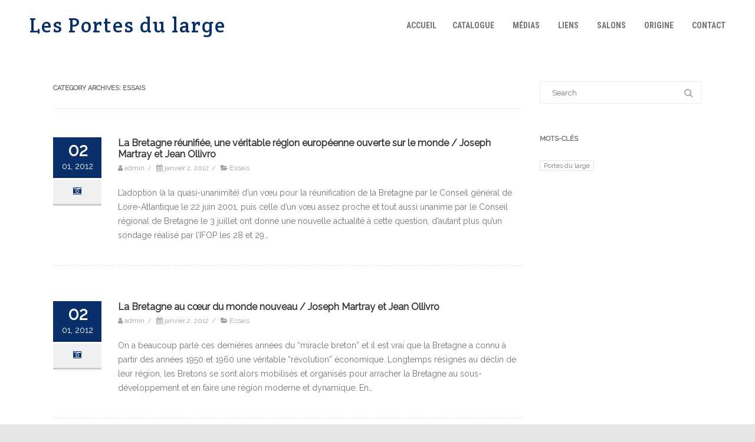

--- FILE ---
content_type: text/html; charset=UTF-8
request_url: http://www.portesdularge.com/fr/category/collections/essais/
body_size: 6296
content:

<!DOCTYPE html>
<!--[if IE 7]>
<html class="ie ie7" lang="fr-FR">
<![endif]-->
<!--[if IE 8]>
<html class="ie ie8" lang="fr-FR">
<![endif]-->
<!--[if !(IE 7) & !(IE 8)]><!-->
<html lang="fr-FR">
<!--<![endif]-->
<head>

	<meta charset="UTF-8" />
	<meta name="viewport" content="width=device-width" />
	
	<link rel="profile" href="http://gmpg.org/xfn/11" />
	<link rel="pingback" href="http://www.portesdularge.com/xmlrpc.php" />
	
	<style id="kirki-css-vars">:root{}</style><title>Essais &#8211; Les Portes du large</title>
<link rel='dns-prefetch' href='//s.w.org' />
<link rel="alternate" type="application/rss+xml" title="Les Portes du large &raquo; Flux" href="http://www.portesdularge.com/fr/feed/" />
<link rel="alternate" type="application/rss+xml" title="Les Portes du large &raquo; Flux des commentaires" href="http://www.portesdularge.com/fr/comments/feed/" />
<link rel="alternate" type="application/rss+xml" title="Les Portes du large &raquo; Flux de la catégorie Essais" href="http://www.portesdularge.com/fr/category/collections/essais/feed/" />
		<script type="text/javascript">
			window._wpemojiSettings = {"baseUrl":"https:\/\/s.w.org\/images\/core\/emoji\/11\/72x72\/","ext":".png","svgUrl":"https:\/\/s.w.org\/images\/core\/emoji\/11\/svg\/","svgExt":".svg","source":{"concatemoji":"http:\/\/www.portesdularge.com\/wp-includes\/js\/wp-emoji-release.min.js?ver=4.9.28"}};
			!function(e,a,t){var n,r,o,i=a.createElement("canvas"),p=i.getContext&&i.getContext("2d");function s(e,t){var a=String.fromCharCode;p.clearRect(0,0,i.width,i.height),p.fillText(a.apply(this,e),0,0);e=i.toDataURL();return p.clearRect(0,0,i.width,i.height),p.fillText(a.apply(this,t),0,0),e===i.toDataURL()}function c(e){var t=a.createElement("script");t.src=e,t.defer=t.type="text/javascript",a.getElementsByTagName("head")[0].appendChild(t)}for(o=Array("flag","emoji"),t.supports={everything:!0,everythingExceptFlag:!0},r=0;r<o.length;r++)t.supports[o[r]]=function(e){if(!p||!p.fillText)return!1;switch(p.textBaseline="top",p.font="600 32px Arial",e){case"flag":return s([55356,56826,55356,56819],[55356,56826,8203,55356,56819])?!1:!s([55356,57332,56128,56423,56128,56418,56128,56421,56128,56430,56128,56423,56128,56447],[55356,57332,8203,56128,56423,8203,56128,56418,8203,56128,56421,8203,56128,56430,8203,56128,56423,8203,56128,56447]);case"emoji":return!s([55358,56760,9792,65039],[55358,56760,8203,9792,65039])}return!1}(o[r]),t.supports.everything=t.supports.everything&&t.supports[o[r]],"flag"!==o[r]&&(t.supports.everythingExceptFlag=t.supports.everythingExceptFlag&&t.supports[o[r]]);t.supports.everythingExceptFlag=t.supports.everythingExceptFlag&&!t.supports.flag,t.DOMReady=!1,t.readyCallback=function(){t.DOMReady=!0},t.supports.everything||(n=function(){t.readyCallback()},a.addEventListener?(a.addEventListener("DOMContentLoaded",n,!1),e.addEventListener("load",n,!1)):(e.attachEvent("onload",n),a.attachEvent("onreadystatechange",function(){"complete"===a.readyState&&t.readyCallback()})),(n=t.source||{}).concatemoji?c(n.concatemoji):n.wpemoji&&n.twemoji&&(c(n.twemoji),c(n.wpemoji)))}(window,document,window._wpemojiSettings);
		</script>
		<style type="text/css">
img.wp-smiley,
img.emoji {
	display: inline !important;
	border: none !important;
	box-shadow: none !important;
	height: 1em !important;
	width: 1em !important;
	margin: 0 .07em !important;
	vertical-align: -0.1em !important;
	background: none !important;
	padding: 0 !important;
}
</style>
<link rel='stylesheet' id='agama-font-awesome-css'  href='http://www.portesdularge.com/wp-content/themes/agama/assets/css/font-awesome.min.css?ver=4.7.0' type='text/css' media='all' />
<link rel='stylesheet' id='agama-style-css'  href='http://www.portesdularge.com/wp-content/themes/agama/style.css?ver=1.3.7.1' type='text/css' media='all' />
<!--[if lt IE 9]>
<link rel='stylesheet' id='agama-ie-css'  href='http://www.portesdularge.com/wp-content/themes/agama/assets/css/ie.min.css?ver=1.3.7.1' type='text/css' media='all' />
<![endif]-->
<link rel='stylesheet' id='agama-slider-css'  href='http://www.portesdularge.com/wp-content/themes/agama/assets/css/camera.min.css?ver=1.3.7.1' type='text/css' media='all' />
<link rel='stylesheet' id='agama-animate-css'  href='http://www.portesdularge.com/wp-content/themes/agama/assets/css/animate.min.css?ver=3.5.1' type='text/css' media='all' />
<link rel='stylesheet' id='kirki-styles-agama_options-css'  href='http://www.portesdularge.com/wp-content/themes/agama/framework/admin/kirki/assets/css/kirki-styles.css?ver=3.0.33' type='text/css' media='all' />
<style id='kirki-styles-agama_options-inline-css' type='text/css'>
header.site-header h1 a, header.site-header .sticky-header h1 a{color:#09306b;}header.site-header h1 a:hover, header.site-header .sticky-header h1 a:hover{color:#000;}#masthead .site-title a{font-family:"Crete Round", Georgia, serif;font-size:35px;}#masthead .sticky-header-shrink .site-title a{font-family:"Crete Round", Georgia, serif;font-size:28px;}body{font-family:Raleway, Helvetica, Arial, sans-serif;font-size:14px;font-weight:400;line-height:1;text-align:left;text-transform:none;color:#747474;}a:hover, .mobile-menu-toggle-label, .vision-search-submit:hover, .entry-title a:hover, .entry-meta a:hover, .entry-content a:hover, .comment-content a:hover, .single-line-meta a:hover, a.comment-reply-link:hover, a.comment-edit-link:hover, article header a:hover, .comments-title span, .comment-reply-title span, .widget a:hover, .comments-link a:hover, .entry-meta a:hover, .entry-header header a:hover, .tagcloud a:hover, footer[role="contentinfo"] a:hover{color:#09306b;}.mobile-menu-toggle-inner, .mobile-menu-toggle-inner::before, .mobile-menu-toggle-inner::after, .woocommerce span.onsale, .woocommerce #respond input#submit.alt, .woocommerce a.button.alt, .woocommerce button.button.alt, .woocommerce input.button.alt, .loader-ellips__dot{background-color:#09306b;}.top-links > ul > li.current-menu-item, #top-navigation > ul > li.current-menu-item, #top-navigation > ul > li.current_page_item, #vision-primary-nav > div > ul > li.current-menu-item > a, #vision-primary-nav > ul > li.current-menu-item > a, #vision-primary-nav > div > ul > li.current_page_item > a, #vision-primary-nav > ul > li.current_page_item > a, header#masthead nav:not(.mobile-menu) ul li ul.sub-menu, .tagcloud a:hover, .wpcf7-text:focus, .wpcf7-email:focus, .wpcf7-textarea:focus{border-color:#09306b;}#masthead.header_v2, #masthead.header_v3 #top-bar, body.top-bar-out #masthead.header_v3 .sticky-header{border-top-color:#09306b;}header#masthead nav:not(.mobile-menu) ul li ul.sub-menu li:hover{border-left-color:#09306b;}header#masthead nav:not(.mobile-menu) ul li ul.sub-menu li ul.sub-menu li:hover{border-right-color:#09306b;}header#masthead{background-color:rgba(255, 255, 255, 1);}header#masthead nav:not(.mobile-menu) ul li ul{background-color:rgba(255, 255, 255, 1);}header.shrinked .sticky-header{background-color:rgba(255, 255, 255, .9);}header.shrinked nav ul li ul{background-color:rgba(255, 255, 255, .9)!important;}#top-bar{border-color:rgba(238, 238, 238, 1);}.main-navigation{border-color:rgba(238, 238, 238, 1);}.sticky-nav ul li ul li, .sticky-nav li ul li{border-color:rgba(238, 238, 238, 1);}.sticky-nav ul li ul li:last-child, .sticky-nav li ul li:last-child{border-color:rgba(238, 238, 238, 1);}#vision-top-nav ul li a{font-family:"Roboto Condensed", Helvetica, Arial, sans-serif;font-size:14px;font-weight:700;text-transform:uppercase;color:#757575;}#vision-top-nav ul li a:hover{color:#333;}#vision-primary-nav ul li a{font-family:"Roboto Condensed", Helvetica, Arial, sans-serif;font-size:14px;font-weight:700;text-transform:uppercase;color:#757575;}#vision-primary-nav ul li a:hover{color:#333;}#vision-mobile-nav ul li a{font-family:"Roboto Condensed", Helvetica, Arial, sans-serif;font-size:14px;font-weight:700;text-transform:uppercase;color:#757575;}#vision-mobile-nav ul > li.menu-item-has-children.open > a{font-family:"Roboto Condensed", Helvetica, Arial, sans-serif;font-size:14px;font-weight:700;text-transform:uppercase;color:#757575;}#vision-mobile-nav ul > li > ul li.menu-item-has-children > a{font-family:"Roboto Condensed", Helvetica, Arial, sans-serif;font-size:14px;font-weight:700;text-transform:uppercase;color:#757575;}#vision-mobile-nav ul li a:hover{color:#333!important;}.camera_overlayer{background:rgba(224,237,245,0.5);}#agama_slider .slide-1 a.button{color:#FE6663;border-color:#FE6663;}#agama_slider .slide-1 a.button:hover{background-color:#FE6663;}#agama_slider .slide-2 a.button{color:#FE6663;border-color:#FE6663;}#agama_slider .slide-2 a.button:hover{background-color:#FE6663;}.fbox-1 i{color:#09306b;}.fbox-2 i{color:#FE6663;}.fbox-3 i{color:#FE6663;}.fbox-4 i{color:#FE6663;}.footer-widgets{background-color:#314150;}footer[role="contentinfo"]{background-color:#293744;}footer .site-info a{color:#cddeee;}footer .social a{color:#cddeee;}
</style>
<script type='text/javascript' src='http://www.portesdularge.com/wp-content/themes/agama/assets/js/min/particles.min.js?ver=1.3.7.1'></script>
<script type='text/javascript' src='http://www.portesdularge.com/wp-includes/js/jquery/jquery.js?ver=1.12.4'></script><script>jQueryWP = jQuery;</script>
<script type='text/javascript' src='http://www.portesdularge.com/wp-includes/js/jquery/jquery-migrate.min.js?ver=1.4.1'></script>
<script type='text/javascript' src='http://www.portesdularge.com/wp-content/themes/agama/assets/js/plugins.js?ver=1.3.7.1'></script>
<link rel='https://api.w.org/' href='http://www.portesdularge.com/wp-json/' />
<link rel="EditURI" type="application/rsd+xml" title="RSD" href="http://www.portesdularge.com/xmlrpc.php?rsd" />
<link rel="wlwmanifest" type="application/wlwmanifest+xml" href="http://www.portesdularge.com/wp-includes/wlwmanifest.xml" /> 
<meta name="generator" content="WordPress 4.9.28" />
<!--[if lt IE 9]><script src="http://www.portesdularge.com/wp-content/themes/agama/assets/js/min/html5.min.js"></script><![endif]-->	<style type="text/css" id="agama-customize-css">
	#masthead .logo {
		max-height: 90px;
	}
	#masthead .sticky-header-shrink .logo {
		max-height: 65px;
	}
        
        
        #vision-mobile-nav ul > li.menu-item-has-children > .dropdown-toggle,
    #vision-mobile-nav ul > li.menu-item-has-children > .dropdown-toggle.collapsed {
        color: #757575;
    }
	
		/* SLIDER
	 *********************************************************************************/
	#agama_slider .slide-content.slide-1 {
		top: 40%;
	}
	#agama_slider .slide-content.slide-2 {
		top: 40%;
	}
	#agama_slider .slide-content.slide-1 a.button-3d:hover {
		background-color: #FE6663 !important;
	}
	#agama_slider .slide-content.slide-2 a.button-3d:hover {
		background-color: #FE6663 !important;
	}
		
		
	.sm-form-control:focus {
		border: 2px solid #09306b !important;
	}
	
	.entry-content .more-link {
		border-bottom: 1px solid #09306b;
		color: #09306b;
	}
	
	.comment-content .comment-author cite {
		background-color: #09306b;
		border: 1px solid #09306b;
	}
	
	#respond #submit {
		background-color: #09306b;
	}
	
		blockquote {
		border-left: 3px solid #09306b;
	}
		
		#main-wrapper { max-width: 100%; }
		
		/* HEADER V1
	 *********************************************************************************/
	.header_v1 .sticky-header { position: fixed; box-shadow: none; -webkit-box-shadow: none; border-bottom: 2px solid rgba(255,255,255, .1); }
	.header_v1.shrinked .sticky-header { border-bottom: 0 none; }
		
	#page-title { background-color: #F5F5F5; }
	#page-title h1, .breadcrumb > .active { color: #444; }
	#page-title a { color: #444; }
	#page-title a:hover { color: #09306b; }
	
	.breadcrumb a:hover { color: #09306b; }
	
		
	button,
	.button,
	.entry-date .date-box {
		background-color: #09306b;
	}
	
	.button-3d:hover {
		background-color: #09306b !important;
	}
	
	.entry-date .format-box i {
		color: #09306b;
	}
	
	.vision_tabs #tabs li.active a {
		border-top: 3px solid #09306b;
	}
	
	#toTop:hover {
		background-color: #09306b;
	}
	
	.footer-widgets .widget-title:after {
		background: #09306b;
	}
	</style>
	<link rel="icon" href="http://www.portesdularge.com/wp-content/uploads/2018/02/cropped-Image-Logo-LPduL-1-32x32.jpg" sizes="32x32" />
<link rel="icon" href="http://www.portesdularge.com/wp-content/uploads/2018/02/cropped-Image-Logo-LPduL-1-192x192.jpg" sizes="192x192" />
<link rel="apple-touch-icon-precomposed" href="http://www.portesdularge.com/wp-content/uploads/2018/02/cropped-Image-Logo-LPduL-1-180x180.jpg" />
<meta name="msapplication-TileImage" content="http://www.portesdularge.com/wp-content/uploads/2018/02/cropped-Image-Logo-LPduL-1-270x270.jpg" />

</head>

<body class="archive category category-essais category-3 stretched header_v1">

<!-- Main Wrapper Start -->
<div id="main-wrapper">
	
	<!-- Header Start -->
	<header id="masthead" class="site-header clearfix header_v1" role="banner">
		
		
<div class="sticky-header clear">
	<div class="sticky-header-inner clear">
		
		<!-- Logo -->
		<div class="pull-left">
            
                        
							<h1 class="site-title">
                    <a href="http://www.portesdularge.com/">Les Portes du large</a>
                </h1>
			            
                        
		</div><!-- Logo End -->
		
		<!-- Primary Navigation -->
		<nav id="vision-primary-nav" class="pull-right" role="navigation">
			<div class="sticky-nav"><ul>
<li ><a href="http://www.portesdularge.com/">Accueil</a></li><li class="page_item page-item-6 page_item_has_children"><a href="http://www.portesdularge.com/fr/catalogue/">Catalogue</a>
<ul class='children'>
	<li class="page_item page-item-31"><a href="http://www.portesdularge.com/fr/catalogue/bretons-a-travers-le-monde/">Bretons à travers le monde</a></li>
	<li class="page_item page-item-25"><a href="http://www.portesdularge.com/fr/catalogue/references/">Références</a></li>
	<li class="page_item page-item-27"><a href="http://www.portesdularge.com/fr/catalogue/hors-collection/">Hors collection</a></li>
	<li class="page_item page-item-33"><a href="http://www.portesdularge.com/fr/catalogue/monde-solidaire/">Monde solidaire</a></li>
	<li class="page_item page-item-23"><a href="http://www.portesdularge.com/fr/catalogue/essais/">Essais</a></li>
	<li class="page_item page-item-29"><a href="http://www.portesdularge.com/fr/catalogue/pays-de-bretagne/">Pays de Bretagne</a></li>
</ul>
</li>
<li class="page_item page-item-12"><a href="http://www.portesdularge.com/fr/multimedia/">Médias</a></li>
<li class="page_item page-item-14"><a href="http://www.portesdularge.com/fr/liens/">Liens</a></li>
<li class="page_item page-item-848"><a href="http://www.portesdularge.com/fr/salons/">Salons</a></li>
<li class="page_item page-item-19 page_item_has_children"><a href="http://www.portesdularge.com/fr/origine-de-la-maison-dedition/">Origine</a>
<ul class='children'>
	<li class="page_item page-item-21"><a href="http://www.portesdularge.com/fr/origine-de-la-maison-dedition/biographie-de-bernard-le-nail/">Biographie de Bernard Le Nail</a></li>
</ul>
</li>
<li class="page_item page-item-17"><a href="http://www.portesdularge.com/fr/contact/">Contact</a></li>
</ul></div>
		</nav><!-- Primary Navigation End -->
		
		<!-- Mobile Navigation Toggle --><button class="mobile-menu-toggle toggle--elastic" type="button" aria-label="Menu" aria-controls="navigation" aria-expanded="true/false"><span class="mobile-menu-toggle-box"><span class="mobile-menu-toggle-inner"></span></span></button><!-- Mobile Navigation Toggle End -->		
	</div>
</div>

<!-- Mobile Navigation -->
<nav id="vision-mobile-nav" class="mobile-menu collapse" role="navigation">
	<div class="menu"><ul>
<li ><a href="http://www.portesdularge.com/">Accueil</a></li><li class="page_item page-item-6 page_item_has_children"><a href="http://www.portesdularge.com/fr/catalogue/">Catalogue</a>
<ul class='children'>
	<li class="page_item page-item-31"><a href="http://www.portesdularge.com/fr/catalogue/bretons-a-travers-le-monde/">Bretons à travers le monde</a></li>
	<li class="page_item page-item-25"><a href="http://www.portesdularge.com/fr/catalogue/references/">Références</a></li>
	<li class="page_item page-item-27"><a href="http://www.portesdularge.com/fr/catalogue/hors-collection/">Hors collection</a></li>
	<li class="page_item page-item-33"><a href="http://www.portesdularge.com/fr/catalogue/monde-solidaire/">Monde solidaire</a></li>
	<li class="page_item page-item-23"><a href="http://www.portesdularge.com/fr/catalogue/essais/">Essais</a></li>
	<li class="page_item page-item-29"><a href="http://www.portesdularge.com/fr/catalogue/pays-de-bretagne/">Pays de Bretagne</a></li>
</ul>
</li>
<li class="page_item page-item-12"><a href="http://www.portesdularge.com/fr/multimedia/">Médias</a></li>
<li class="page_item page-item-14"><a href="http://www.portesdularge.com/fr/liens/">Liens</a></li>
<li class="page_item page-item-848"><a href="http://www.portesdularge.com/fr/salons/">Salons</a></li>
<li class="page_item page-item-19 page_item_has_children"><a href="http://www.portesdularge.com/fr/origine-de-la-maison-dedition/">Origine</a>
<ul class='children'>
	<li class="page_item page-item-21"><a href="http://www.portesdularge.com/fr/origine-de-la-maison-dedition/biographie-de-bernard-le-nail/">Biographie de Bernard Le Nail</a></li>
</ul>
</li>
<li class="page_item page-item-17"><a href="http://www.portesdularge.com/fr/contact/">Contact</a></li>
</ul></div>
</nav><!-- Mobile Navigation End -->
		
				
	</header><!-- Header End -->
	
		
	
	<div id="page" class="hfeed site">
		<div id="main" class="wrapper">
			<div class="vision-row clearfix">
				
								
	<section id="primary" class="site-content col-md-9">
		
				
		<div id="content" role="main">

				
						<header class="archive-header">
				<h1 class="archive-title">Category Archives: <span>Essais</span></h1>

						</header>
			
			
<div class="article-wrapper list-style clearfix">
	<article id="post-107" class="post-107 post type-post status-publish format-standard hentry category-essais">
	
	
	<div class="article-entry-wrapper">

				
		<div class="entry-date"><div class="date-box updated"><span class="date">02</span><span class="month-year">01, 2012</span></div><div class="format-box"><i class="fa fa-camera-retro"></i></div></div>		
		<div class="entry-content">
			
			<h1 class="entry-title">
				<a href="http://www.portesdularge.com/fr/la-bretagne-reunifiee-une-veritable-region-europeenne-ouverte-sur-le-monde/" rel="bookmark">La Bretagne réunifiée, une véritable région européenne ouverte sur le monde / Joseph Martray et Jean Ollivro</a>
			</h1>
			
			<p class="single-line-meta"><i class="fa fa-user"></i> <span class="vcard"><span class="fn">admin</span></span><span class="inline-sep">/</span> <i class="fa fa-calendar"></i> <span>janvier 2, 2012</span><span class="inline-sep">/</span> <i class="fa fa-folder-open"></i> <a href="http://www.portesdularge.com/fr/category/collections/essais/" rel="category tag">Essais</a></p>			
			<p>L’adoption (à la quasi-unanimité) d’un vœu pour la réunification de la Bretagne par le Conseil général de Loire-Atlantique le 22 juin 2001, puis celle d’un vœu assez proche et tout aussi unanime par le Conseil régional de Bretagne le 3 juillet ont donné une nouvelle actualité à cette question, d’autant plus qu’un sondage réalisé par l’IFOP les 28 et 29&hellip;</p>
				
					</div>
		
		<!-- Content Footer -->
		<footer class="entry-meta">
					</footer><!-- .entry-meta -->
		
	</div>	</article>
</div>
<div class="article-wrapper list-style clearfix">
	<article id="post-82" class="post-82 post type-post status-publish format-standard hentry category-essais">
	
	
	<div class="article-entry-wrapper">

				
		<div class="entry-date"><div class="date-box updated"><span class="date">02</span><span class="month-year">01, 2012</span></div><div class="format-box"><i class="fa fa-camera-retro"></i></div></div>		
		<div class="entry-content">
			
			<h1 class="entry-title">
				<a href="http://www.portesdularge.com/fr/essais-1/" rel="bookmark">La Bretagne au cœur du monde nouveau / Joseph Martray et Jean Ollivro</a>
			</h1>
			
			<p class="single-line-meta"><i class="fa fa-user"></i> <span class="vcard"><span class="fn">admin</span></span><span class="inline-sep">/</span> <i class="fa fa-calendar"></i> <span>janvier 2, 2012</span><span class="inline-sep">/</span> <i class="fa fa-folder-open"></i> <a href="http://www.portesdularge.com/fr/category/collections/essais/" rel="category tag">Essais</a></p>			
			<p>On a beaucoup parlé ces dernières années du “miracle breton” et il est vrai que la Bretagne a connu à partir des années 1950 et 1960 une véritable “révolution” économique. Longtemps résignés au déclin de leur région, les Bretons se sont alors mobilisés et organisés pour arracher la Bretagne au sous-développement et en faire une région moderne et dynamique. En&hellip;</p>
				
					</div>
		
		<!-- Content Footer -->
		<footer class="entry-meta">
					</footer><!-- .entry-meta -->
		
	</div>	</article>
</div>
		</div>
        
                        
	</section>


<div id="secondary" class="widget-area col-md-3" role="complementary">
    <aside id="search-2" class="widget widget_search">
<form role="search" method="get" class="search-form" action="http://www.portesdularge.com/">
	<div class="vision-search-form">
        <span class="screen-reader-text">Search for:</span>
        <input type="text" class="vision-search-field" placeholder="Search" value="" name="s" title="Search for:" />
        <input type="submit" class="vision-search-submit" value="&#xf002;" />
	</div>
</form></aside><aside id="tag_cloud-4" class="widget widget_tag_cloud"><h3 class="widget-title">Mots-clés</h3><div class="tagcloud"><a href="http://www.portesdularge.com/fr/tag/portes-du-large/" class="tag-cloud-link tag-link-15 tag-link-position-1" style="font-size: 8pt;" aria-label="Portes du large (1 élément)">Portes du large</a></div>
</aside></div>


			</div>
		</div>
	</div>
	
		
	<!-- Footer Start -->
	<footer id="colophon" class="clear" role="contentinfo">
		<div class="footer-sub-wrapper clear">
			<div class="site-info col-md-6">
				2015 © Powered by <a href="http://www.theme-vision.com" target="_blank">Theme-Vision</a>.			</div><!-- .site-info -->
			
						
		</div>
	</footer><!-- Footer End -->
	
</div><!-- Main Wrapper End -->


<script type='text/javascript'>
/* <![CDATA[ */
var agama = {"is_admin_bar_showing":"","is_home":"","is_front_page":"","headerStyle":"transparent","headerImage":"","top_navigation":"","background_image":"","primaryColor":"#09306b","header_top_margin":"0","slider_particles":"","slider_enable":"1","slider_height":"0","slider_time":"7000","slider_particles_circle_color":"#FE6663","slider_particles_lines_color":"#FE6663","header_image_particles":"1","header_img_particles_c_color":"#09306b","header_img_particles_l_color":"#09306b","blog_layout":"list","infinite_scroll":"","infinite_trigger":"button"};
/* ]]> */
</script>
<script type='text/javascript' src='http://www.portesdularge.com/wp-content/themes/agama/assets/js/functions.js?ver=1.3.7.1'></script>
<script type='text/javascript' src='http://www.portesdularge.com/wp-includes/js/wp-embed.min.js?ver=4.9.28'></script>
<script type='text/javascript' src='http://www.portesdularge.com/wp-content/themes/agama/framework/admin/kirki/modules/webfont-loader/vendor-typekit/webfontloader.js?ver=3.0.28'></script>
<script type='text/javascript'>
WebFont.load({google:{families:['Crete Round:400:cyrillic,cyrillic-ext,devanagari,greek,greek-ext,khmer,latin,latin-ext,vietnamese,hebrew,arabic,bengali,gujarati,tamil,telugu,thai', 'Raleway::cyrillic,cyrillic-ext,devanagari,greek,greek-ext,khmer,latin,latin-ext,vietnamese,hebrew,arabic,bengali,gujarati,tamil,telugu,thai', 'Roboto Condensed:700:cyrillic,cyrillic-ext,devanagari,greek,greek-ext,khmer,latin,latin-ext,vietnamese,hebrew,arabic,bengali,gujarati,tamil,telugu,thai']}});
</script>

</body>
</html>